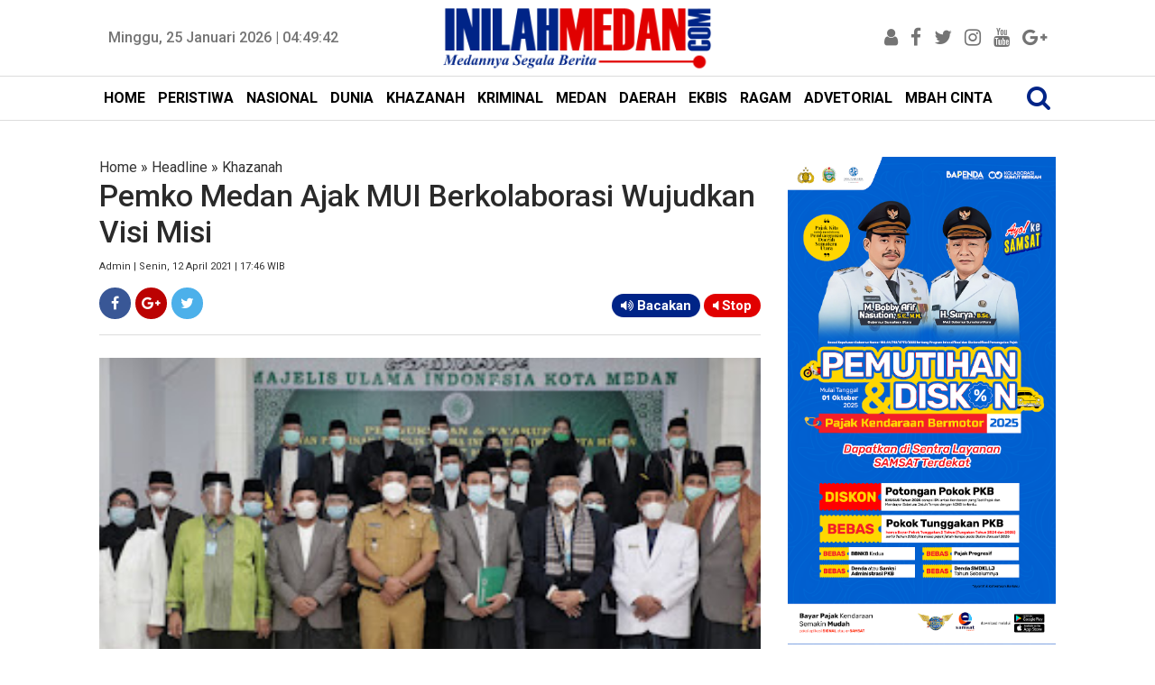

--- FILE ---
content_type: text/html; charset=utf-8
request_url: https://www.google.com/recaptcha/api2/aframe
body_size: 271
content:
<!DOCTYPE HTML><html><head><meta http-equiv="content-type" content="text/html; charset=UTF-8"></head><body><script nonce="lSFE4GvBzYVjXDKxxFNF4A">/** Anti-fraud and anti-abuse applications only. See google.com/recaptcha */ try{var clients={'sodar':'https://pagead2.googlesyndication.com/pagead/sodar?'};window.addEventListener("message",function(a){try{if(a.source===window.parent){var b=JSON.parse(a.data);var c=clients[b['id']];if(c){var d=document.createElement('img');d.src=c+b['params']+'&rc='+(localStorage.getItem("rc::a")?sessionStorage.getItem("rc::b"):"");window.document.body.appendChild(d);sessionStorage.setItem("rc::e",parseInt(sessionStorage.getItem("rc::e")||0)+1);localStorage.setItem("rc::h",'1769316581596');}}}catch(b){}});window.parent.postMessage("_grecaptcha_ready", "*");}catch(b){}</script></body></html>